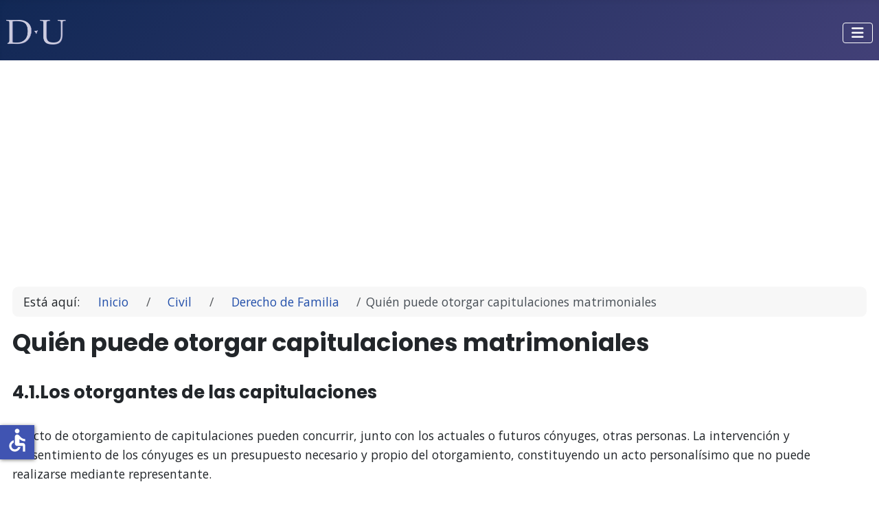

--- FILE ---
content_type: text/html; charset=utf-8
request_url: https://derechouned.com/civil/familia/quien-puede-otorgar-capitulaciones-matrimoniales
body_size: 6665
content:
<!DOCTYPE html>
<html lang="es-es" dir="ltr">

<head>
	<!-- Start TAGZ: -->
	<meta name="twitter:card" content="summary_large_image"/>
	<meta name="twitter:site" content=""/>
	<meta name="twitter:title" content="Quién puede otorgar capitulaciones matrimoniales"/>
	<meta property="fb:app_id" content=""/>
	<meta property="og:site_name" content="DerechoUNED"/>
	<meta property="og:title" content="Quién puede otorgar capitulaciones matrimoniales"/>
	<meta property="og:type" content="website"/>
	<meta property="og:url" content="https://derechouned.com/civil/familia/quien-puede-otorgar-capitulaciones-matrimoniales"/>
	<!-- End TAGZ -->
		
    <meta charset="utf-8">
	<meta name="rights" content="Todos los derechos reservados. All rights reserved.">
	<meta name="viewport" content="width=device-width, initial-scale=1">
	<meta name="description" content="Apuntes de Derecho Civil relativos al bloque de Derecho de Familia.">
	<meta name="generator" content="Joomla! - Open Source Content Management">
	<title>Quién puede otorgar capitulaciones matrimoniales - Derecho UNED</title>
	<link href="/media/templates/site/cassiopeia_derechouned/images/joomla-favicon.svg" rel="icon" type="image/svg+xml">
	<link href="/media/templates/site/cassiopeia_derechouned/images/favicon.ico" rel="alternate icon" type="image/vnd.microsoft.icon">
	<link href="/media/templates/site/cassiopeia_derechouned/images/joomla-favicon-pinned.svg" rel="mask-icon" color="#000">

    <meta name="apple-mobile-web-app-title" content="Derecho UNED">
    <meta property="og:type" content="website">
    <meta property="og:image" content="https://photos.app.goo.gl/KDDqgUc7yEbqSCig8">
    <meta name="msapplication-TileColor" content="#303f9f">
    <meta name="application-name" content="Derecho UNED">
    <meta name="msapplication-tooltip" content="Libros y apuntes de la Facultad de Derecho - UNED.">
    <link href="/media/system/css/joomla-fontawesome.min.css?70c627" rel="lazy-stylesheet"><noscript><link href="/media/system/css/joomla-fontawesome.min.css?70c627" rel="stylesheet"></noscript>
	<link href="/media/templates/site/cassiopeia/css/global/colors_standard.min.css?70c627" rel="stylesheet">
	<link href="/media/templates/site/cassiopeia/css/template.min.css?70c627" rel="stylesheet">
	<link href="/media/templates/site/cassiopeia/css/vendor/joomla-custom-elements/joomla-alert.min.css?0.4.1" rel="stylesheet">
	<link href="/media/templates/site/cassiopeia_derechouned/css/user.css?70c627" rel="stylesheet">
	<style>:root {
		--hue: 214;
		--template-bg-light: #f0f4fb;
		--template-text-dark: #495057;
		--template-text-light: #ffffff;
		--template-link-color: #2a69b8;
		--template-special-color: #001B4C;
		
	}</style>

    <link rel="preconnect" href="https://fonts.gstatic.com/">
    <link href="https://fonts.googleapis.com/css?family=Open Sans:400,700" rel="stylesheet">
    <link href="https://fonts.googleapis.com/css?family=Poppins:700" rel="stylesheet">
    <link rel="search" type="application/opensearchdescription+xml" href="https://derechouned.com/opensearch/documentation.xml" title="Derecho UNED">
    <link rel="apple-touch-icon" type="image/png" href="/apple-touch-icon.png">
    <link rel="apple-touch-icon-precomposed" type="image/png" href="/apple-touch-icon.png">
    <link rel="shortcut icon" type="image/png" href="/favicon.png">
    <!-- <link rel="stylesheet" type="text/css" href="//cdnjs.cloudflare.com/ajax/libs/cookieconsent2/3.0.5/cookieconsent.min.css" /> -->
    <script src="/media/vendor/metismenujs/js/metismenujs.min.js?1.4.0" defer></script>
	<script src="/media/templates/site/cassiopeia/js/mod_menu/menu-metismenu.min.js?70c627" defer></script>
	<script type="application/json" class="joomla-script-options new">{"joomla.jtext":{"ERROR":"Error","MESSAGE":"Mensaje","NOTICE":"Notificación","WARNING":"Advertencia","JCLOSE":"Cerrar","JOK":"OK","JOPEN":"Abrir"},"system.paths":{"root":"","rootFull":"https:\/\/derechouned.com\/","base":"","baseFull":"https:\/\/derechouned.com\/"},"csrf.token":"76bc2ae8d869315cf5f1639917f69c0d","accessibility-options":{"labels":{"menuTitle":"Opciones de accesibilidad","increaseText":"Aumentar el tamaño del texto","decreaseText":"Disminuir el tamaño del texto","increaseTextSpacing":"Aumentar el espaciado del texto","decreaseTextSpacing":"Disminuir el espaciado del texto","invertColors":"Invertir colores","grayHues":"Tonos grises","underlineLinks":"Subrayar enlaces","bigCursor":"Cursor grande","readingGuide":"Guía de lectura","textToSpeech":"Texto a voz","speechToText":"Voz a texto","resetTitle":"Restablecer","closeTitle":"Cerrar"},"icon":{"position":{"left":{"size":"0","units":"px"}},"useEmojis":false},"hotkeys":{"enabled":true,"helpTitles":true},"textToSpeechLang":["es-ES"],"speechToTextLang":["es-ES"]}}</script>
	<script src="/media/system/js/core.min.js?a3d8f8"></script>
	<script src="/media/templates/site/cassiopeia/js/template.min.js?70c627" type="module"></script>
	<script src="/media/vendor/bootstrap/js/collapse.min.js?5.3.8" type="module"></script>
	<script src="/media/templates/site/cassiopeia_derechouned/js/user.js?70c627"></script>
	<script src="/media/system/js/messages.min.js?9a4811" type="module"></script>
	<script src="/media/vendor/accessibility/js/accessibility.min.js?3.0.17" defer></script>
	<script type="application/ld+json">{"@context":"https://schema.org","@type":"BreadcrumbList","@id":"https://derechouned.com/#/schema/BreadcrumbList/17","itemListElement":[{"@type":"ListItem","position":1,"item":{"@id":"https://derechouned.com/","name":"Inicio"}},{"@type":"ListItem","position":2,"item":{"@id":"https://derechouned.com/civil","name":"Civil"}},{"@type":"ListItem","position":3,"item":{"@id":"https://derechouned.com/civil/familia","name":"Derecho de Familia"}},{"@type":"ListItem","position":4,"item":{"name":"Quién puede otorgar capitulaciones matrimoniales"}}]}</script>
	<script type="module">window.addEventListener("load", function() {new Accessibility(Joomla.getOptions("accessibility-options") || {});});</script>
	<script type="application/ld+json">{"@context":"https://schema.org","@graph":[{"@type":"Organization","@id":"https://derechouned.com/#/schema/Organization/base","name":"Derecho UNED","url":"https://derechouned.com/"},{"@type":"WebSite","@id":"https://derechouned.com/#/schema/WebSite/base","url":"https://derechouned.com/","name":"Derecho UNED","publisher":{"@id":"https://derechouned.com/#/schema/Organization/base"}},{"@type":"WebPage","@id":"https://derechouned.com/#/schema/WebPage/base","url":"https://derechouned.com/civil/familia/quien-puede-otorgar-capitulaciones-matrimoniales","name":"Quién puede otorgar capitulaciones matrimoniales - Derecho UNED","description":"Apuntes de Derecho Civil relativos al bloque de Derecho de Familia.","isPartOf":{"@id":"https://derechouned.com/#/schema/WebSite/base"},"about":{"@id":"https://derechouned.com/#/schema/Organization/base"},"inLanguage":"es-ES","breadcrumb":{"@id":"https://derechouned.com/#/schema/BreadcrumbList/17"}},{"@type":"Article","@id":"https://derechouned.com/#/schema/com_content/article/9130","name":"Quién puede otorgar capitulaciones matrimoniales","headline":"Quién puede otorgar capitulaciones matrimoniales","inLanguage":"es-ES","isPartOf":{"@id":"https://derechouned.com/#/schema/WebPage/base"}}]}</script>

    <!-- Global site tag (gtag.js) - Google Analytics -->
    <script async src="https://www.googletagmanager.com/gtag/js?id=G-XJT13LSF3N"></script>
    <script>
      window.dataLayer = window.dataLayer || [];
      function gtag(){dataLayer.push(arguments);}
      gtag('js', new Date());

      gtag('config', 'G-XJT13LSF3N');
    </script>
    <script async src="https://fundingchoicesmessages.google.com/i/pub-4237996542927533?ers=1" nonce="F8_0K8tB137MMIY_IkmY_w"></script><script nonce="F8_0K8tB137MMIY_IkmY_w">(function() {function signalGooglefcPresent() {if (!window.frames['googlefcPresent']) {if (document.body) {const iframe = document.createElement('iframe'); iframe.style = 'width: 0; height: 0; border: none; z-index: -1000; left: -1000px; top: -1000px;'; iframe.style.display = 'none'; iframe.name = 'googlefcPresent'; document.body.appendChild(iframe);} else {setTimeout(signalGooglefcPresent, 0);}}}signalGooglefcPresent();})();</script>
    <!--
	<script src="//cdnjs.cloudflare.com/ajax/libs/cookieconsent2/3.0.5/cookieconsent.min.js"></script>
    <script>
    window.addEventListener("load", function(){
    window.cookieconsent.initialise({
      "palette": {
        "popup": {
          "background": "#191919"
        },
        "button": {
          "background": "#224faa",
          "text": "#ffffff"
        }
      },
      "theme": "mono",
      "position": "bottom",
      "content": {
        "message": "Este sitio utiliza cookies para que obtengas la mejor experiencia de tu visita.",
        "dismiss": "Entendido",
        "link": "Más detalles",
        "href": "https://derechouned.com/corporativo/privacidad"
      }
    })});
    </script>
	-->
    <script async type="text/javascript" src="//platform-api.sharethis.com/js/sharethis.js#property=5afe69e59fc4630011763fd4&product=inline-share-buttons"></script>

</head>

<body data-bs-spy="scroll" data-bs-target="#toc" class="site com_content wrapper-static view-article no-layout no-task itemid-789 has-sidebar-right">
    <header class="header container-header full-width position-sticky sticky-top">

        
        
        
                    <div class="grid-child container-nav">
                                    
<div id="mod-custom279" class="mod-custom custom">
    <p><a href="https://derechouned.com/"><img class="pt-4" src="/images/corporativo/logoDU2.png" alt="Logo de DerechoUNED" width="87" height="36"></a></p></div>

<nav class="navbar navbar-expand-lg" aria-label="Menú Principal">
    <button class="navbar-toggler navbar-toggler-right" type="button" data-bs-toggle="collapse" data-bs-target="#navbar280" aria-controls="navbar280" aria-expanded="false" aria-label="Alternar navegación">
        <span class="icon-menu" aria-hidden="true"></span>
    </button>
    <div class="collapse navbar-collapse" id="navbar280">
        <ul class="mod-menu mod-menu_dropdown-metismenu metismenu mod-list ">
<li class="metismenu-item item-770 level-1 deeper parent"><button class="mod-menu__heading nav-header mm-collapsed mm-toggler mm-toggler-nolink" aria-haspopup="true" aria-expanded="false"><span class="p-2 fas fa-file-alt" aria-hidden="true"></span>Materias</button><ul class="mm-collapse"><li class="metismenu-item item-821 level-2"><a href="/administrativo" >Administrativo</a></li><li class="metismenu-item item-822 level-2 alias-parent-active"><a href="/civil" >Civil</a></li><li class="metismenu-item item-823 level-2"><a href="/tributario" >Tributario</a></li><li class="metismenu-item item-824 level-2"><a href="/procesal" >Procesal</a></li><li class="metismenu-item item-825 level-2"><a href="/penal" >Penal</a></li><li class="metismenu-item item-826 level-2"><a href="/constitucional" >Constitucional</a></li><li class="metismenu-item item-827 level-2"><a href="/laboral" >Laboral</a></li><li class="metismenu-item item-828 level-2"><a href="/mercantil" >Mercantil</a></li><li class="metismenu-item item-829 level-2"><a href="/filosofia" >Filosofía y Deontología</a></li><li class="metismenu-item item-830 level-2"><a href="/internacional" >Internacional</a></li><li class="metismenu-item item-831 level-2"><a href="/historia" >Historia</a></li></ul></li><li class="metismenu-item item-1101 level-1"><a href="/diccionario" ><span class="p-2 fa fa-book" aria-hidden="true"></span>Diccionario</a></li><li class="metismenu-item item-815 level-1"><a href="/multimedia" ><span class="p-2 fa fa-play" aria-hidden="true"></span>Multimedia</a></li><li class="metismenu-item item-810 level-1"><a href="/noticias-revista-juridica" ><span class="p-2 fa fa-rss" aria-hidden="true"></span>Blog</a></li><li class="metismenu-item item-811 level-1"><a href="/estudiar-en-la-uned" ><span class="p-2 fa fa-university" aria-hidden="true"></span>UNED</a></li><li class="metismenu-item item-816 level-1"><a href="/buscar" ><span class="p-2 fa fa-search" aria-hidden="true"></span>Buscar</a></li></ul>
    </div>
</nav>

                                            </div>
            </header>

    <div class="site-grid">
        
                <div class="grid-child container-top-a">
            <div class="top-a card ">
        <div class="card-body">
                
<div id="mod-custom254" class="mod-custom custom">
    <script async src="https://pagead2.googlesyndication.com/pagead/js/adsbygoogle.js"></script>
<!-- HorizontalDerechoUned -->
<ins class="adsbygoogle"
     style="display:block"
     data-ad-client="ca-pub-4237996542927533"
     data-ad-slot="1746783363"
     data-ad-format="auto"
     data-full-width-responsive="true"></ins>
<script>
     (adsbygoogle = window.adsbygoogle || []).push({});
</script></div>
    </div>
</div>

        </div>
        
        
        
        <div class="grid-child container-component">
            <nav class="mod-breadcrumbs__wrapper" aria-label="Ruta">
    <ol class="mod-breadcrumbs breadcrumb px-3 py-2">
                    <li class="mod-breadcrumbs__here float-start">
                Está aquí: &#160;
            </li>
        
        <li class="mod-breadcrumbs__item breadcrumb-item"><a href="/" class="pathway"><span>Inicio</span></a></li><li class="mod-breadcrumbs__item breadcrumb-item"><a href="/civil" class="pathway"><span>Civil</span></a></li><li class="mod-breadcrumbs__item breadcrumb-item"><a href="/civil/familia" class="pathway"><span>Derecho de Familia</span></a></li><li class="mod-breadcrumbs__item breadcrumb-item active"><span>Quién puede otorgar capitulaciones matrimoniales</span></li>    </ol>
    </nav>

            
            <div id="system-message-container" aria-live="polite"></div>

            <main>
            <div class="com-content-article item-page">
    <meta itemprop="inLanguage" content="es-ES">
    
    
        <div class="page-header">
        <h1>
            Quién puede otorgar capitulaciones matrimoniales        </h1>
                            </div>
        
        
    
    
        
                                                <div class="com-content-article__body">
        <h3 class="western">4.1.Los otorgantes de las capitulaciones</h3>
<p class="western">Al acto de otorgamiento de capitulaciones pueden concurrir, junto con los actuales o futuros cónyuges, otras personas. La intervención y consentimiento de los cónyuges es un presupuesto necesario y propio del otorgamiento, constituyendo un acto personalísimo que no puede realizarse mediante representante.</p>
<p class="western">Salvo para los cónyuges no emancipados o incapacitados, la capacidad de cualquiera de los otorgantes ha de establecerse conforme a las reglas generales en materia de contratación.</p>
<h3 class="western"><a name="__RefHeading___Toc672_1691411749"></a>4.2.Los menores no emancipados</h3>
<p class="western">Según el art. 1329: "El menor no emancipado que con arreglo a la ley pueda casarse podrá otorgar capitulaciones, pero necesitará el concurso y consentimiento de sus padres o tutor, salvo que se limite a pactar el régimen de separación o el de participación".</p>
<p class="western">Obsérvese que, en contra de lo que ocurre en general, los padres o el tutor no ostentan la representación legal del menor no emancipado que contraiga matrimonio, sino que el menor no emancipado actúa por sí mismo y en su propio nombre, si bien el precepto comentado impone el complemento de capacidad que supone "el concurso y consentimiento" de quienes, en relación con el resto de actos jurídicos, son representantes legales del menor.</p>
<p class="western">Con todo, el menor no emancipado, sin necesidad de complemento de capacidad alguno, puede someterse al régimen de gananciales (si no otorga capitulaciones), o al sistema de separación o participación, si así lo determina en las consiguientes capitulaciones.</p>
<p class="western">En todo caso, actualmente, el precepto comentado ha quedado hoy sin aplicación (aunque no haya sido derogado), al suprimirse la posibilidad de dispensa de edad de menores no emancipados para contraer matrimonio.</p>
<h3 class="western"><a name="__RefHeading___Toc674_1691411749"></a>4.3.Los incapacitados</h3>
<p class="western">Dispone el art. 1330 que "el incapacitado judicialmente sólo podrá otorgar capitulaciones matrimoniales con la asistencia de sus padres, tutor o curador".</p>
<p class="western">A diferencia del supuesto anterior, el complemento de capacidad de su guardador resulta necesario para el incapacitado aunque desee pactar el régimen de separación o el de participación.</p>     </div>

        
        
<nav class="pagenavigation" aria-label="Navegación de página">
    <span class="pagination ms-0">
                <a class="btn btn-sm btn-secondary previous" href="/civil/familia/concepto-de-derecho-de-familia" rel="prev">
            <span class="visually-hidden">
                Artículo anterior: Concepto de Derecho de Familia            </span>
            <span class="icon-chevron-left" aria-hidden="true"></span> <span aria-hidden="true">Anterior</span>            </a>
                    <a class="btn btn-sm btn-secondary next" href="/civil/familia/regimen-de-declaracion-de-fallecimiento-en-matrimonio" rel="next">
            <span class="visually-hidden">
                Artículo siguiente: Régimen de declaración de fallecimiento en matrimonio            </span>
            <span aria-hidden="true">Siguiente</span> <span class="icon-chevron-right" aria-hidden="true"></span>            </a>
        </span>
</nav>
                                        </div>

            </main>
            <div class="main-bottom no-card ">
            <h4 >Compartir</h4>        
<div id="mod-custom100" class="mod-custom custom">
    <div class="sharethis-inline-share-buttons"> </div></div>
</div>

        </div>

                <div class="grid-child container-sidebar-right">
            <div class="sidebar-right card ">
            <h4 class="card-header ">Compartir</h4>        <div class="card-body">
                
<div id="mod-custom257" class="mod-custom custom">
    <div class="sharethis-inline-share-buttons"> </div></div>
    </div>
</div>
<div class="sidebar-right card ">
        <div class="card-body">
                
<div id="mod-custom294" class="mod-custom custom">
    <div class="mb25 alsolikebox">
<a href="https://academia.derechouned.com/cursos/" class="customAdvertise_Campaign"  target="_blank">
<img src="/images/banners/avatar-adu.png" alt="Clases particulares con apuntes actualizados y exámenes solucionados de Derecho UNED" class="customAdvertise_cLogo" />
<div class="customAdvertise_cName">Apuntes actualizados<br />Curso 24-25 UNED</div>
<div class="customAdvertise_cTitle">Profesor particular<br />Exámenes solucionados</div>
<div class="customAdvertise_cSubtitle">Plazas limitadas, no te quedes fuera!!</div>
<p class="button">Descargar</p>
</a>
</div>
</div>
    </div>
</div>
<div class="sidebar-right card sticky-module">
        <div class="card-body">
                
<div id="mod-custom256" class="mod-custom custom">
    <center><script async src="https://pagead2.googlesyndication.com/pagead/js/adsbygoogle.js"></script>
<!-- sidebarDerechoUNED -->
<ins class="adsbygoogle"
     style="display:block"
     data-ad-client="ca-pub-4237996542927533"
     data-ad-slot="3978863252"
     data-ad-format="auto"
     data-full-width-responsive="true"></ins>
<script>
     (adsbygoogle = window.adsbygoogle || []).push({});
</script></center></div>
    </div>
</div>

        </div>
        
                <div class="grid-child container-bottom-a">
            <div class="bottom-a card ">
        <div class="card-body">
                
<div id="mod-custom255" class="mod-custom custom">
    <script async src="https://pagead2.googlesyndication.com/pagead/js/adsbygoogle.js"></script>
<!-- HorizontalDerechoUned -->
<ins class="adsbygoogle"
     style="display:block"
     data-ad-client="ca-pub-4237996542927533"
     data-ad-slot="1746783363"
     data-ad-format="auto"
     data-full-width-responsive="true"></ins>
<script>
     (adsbygoogle = window.adsbygoogle || []).push({});
</script></div>
    </div>
</div>

        </div>
        
                <div class="grid-child container-bottom-b">
            <div class="bottom-b card ">
            <h3 class="card-header ">Los más populares</h3>        <div class="card-body">
                <ul class="mostread mod-list">
    <li itemscope itemtype="https://schema.org/Article">
        <a href="/noticias-revista-juridica/decalogo-del-abogado" itemprop="url">
            <span itemprop="name">
                Decálogo del Abogado            </span>
        </a>
    </li>
    <li itemscope itemtype="https://schema.org/Article">
        <a href="/civil" itemprop="url">
            <span itemprop="name">
                Derecho Civil            </span>
        </a>
    </li>
    <li itemscope itemtype="https://schema.org/Article">
        <a href="/noticias-revista-juridica/diferencia-entre-federacion-y-confederacion" itemprop="url">
            <span itemprop="name">
                Diferencias entre Federación y Confederación            </span>
        </a>
    </li>
    <li itemscope itemtype="https://schema.org/Article">
        <a href="/procesal" itemprop="url">
            <span itemprop="name">
                Derecho Procesal            </span>
        </a>
    </li>
</ul>
    </div>
</div>
<div class="bottom-b card ">
            <h3 class="card-header ">Últimas novedades</h3>        <div class="card-body">
                <ul class="mod-articleslatest latestnews mod-list">
    <li itemscope itemtype="https://schema.org/Article">
        <a href="/noticias-revista-juridica/mi-experiencia-en-el-psoe-de-2025" itemprop="url">
            <span itemprop="name">
                Mi experiencia en el PSOE de 2025            </span>
        </a>
    </li>
    <li itemscope itemtype="https://schema.org/Article">
        <a href="/noticias-revista-juridica/como-hacer-trading-en-2025-guia-completa-para-operar-con-exito" itemprop="url">
            <span itemprop="name">
                ¿Cómo hacer trading en 2025? Guía completa para operar con éxito            </span>
        </a>
    </li>
    <li itemscope itemtype="https://schema.org/Article">
        <a href="/noticias-revista-juridica/asi-es-como-los-bufetes-mas-exitosos-simulan-los-juicios" itemprop="url">
            <span itemprop="name">
                Así es como los bufetes más exitosos simulan los juicios            </span>
        </a>
    </li>
    <li itemscope itemtype="https://schema.org/Article">
        <a href="/noticias-revista-juridica/10-claves-para-emprender-con-exito-en-el-sector-legal" itemprop="url">
            <span itemprop="name">
                10 claves para emprender con éxito en el sector legal            </span>
        </a>
    </li>
</ul>
    </div>
</div>
<div class="bottom-b card ">
            <h3 class="card-header ">Enlaces web</h3>        <div class="card-body">
                <ul class="weblinks">
        <li><div class="d-flex flex-wrap">
 <div class="col flex-sm-grow-1">
        <a href="/component/weblinks/?task=weblink.go&amp;catid=161:enlaces-uned&amp;id=2:biblioteca-uned&amp;Itemid=561" target="_blank" rel="follow">Biblioteca UNED</a>  </div>
                    </div>
 </li>
            <li><div class="d-flex flex-wrap">
 <div class="col flex-sm-grow-1">
        <a href="/component/weblinks/?task=weblink.go&amp;catid=161:enlaces-uned&amp;id=5:consulta-de-calificaciones&amp;Itemid=561" target="_blank" rel="follow">Consulta de calificaciones</a>  </div>
                    </div>
 </li>
            <li><div class="d-flex flex-wrap">
 <div class="col flex-sm-grow-1">
        <a href="/component/weblinks/?task=weblink.go&amp;catid=161:enlaces-uned&amp;id=4:examenes-anteriores&amp;Itemid=561" target="_blank" rel="follow">Exámenes anteriores</a>  </div>
                    </div>
 </li>
            <li><div class="d-flex flex-wrap">
 <div class="col flex-sm-grow-1">
        <a href="/component/weblinks/?task=weblink.go&amp;catid=161:enlaces-uned&amp;id=3:facultad-de-derecho-uned&amp;Itemid=561" target="_blank" rel="follow">Facultad de Derecho - UNED</a>  </div>
                    </div>
 </li>
            <li><div class="d-flex flex-wrap">
 <div class="col flex-sm-grow-1">
        <a href="/component/weblinks/?task=weblink.go&amp;catid=161:enlaces-uned&amp;id=1:uned&amp;Itemid=561" target="_blank" rel="follow">UNED</a>  </div>
                    </div>
 </li>
        </ul>
    </div>
</div>

        </div>
            </div>

        <footer class="container-footer footer full-width">
        <div class="grid-child">
            <div class="mod-footer">
    <div class="footer1">Copyright &#169; 2026 Derecho UNED. Todos los derechos reservados.</div>
    <div class="footer2"><a href="/corporativo/condiciones">Aviso Legal</a> · <a href="/corporativo/privacidad">Política de Privacidad</a> · <a href="/contacto">Contacto</a> · <a target="_blank" title="Hazte fan en Facebook" href="#"><i class="fab fa-facebook-f fa-lg"></i><span class="sr-only">Facebook</span></a> · <a target="_blank" title="DerechoUNED en Twitter" href="#"><i class="fab fa-twitter fa-lg"></i><span class="sr-only">Twitter</span></a></div>
</div>

        </div>
    </footer>
    
            <a href="#top" id="back-top" class="back-to-top-link" aria-label="Volver arriba">
            <span class="icon-arrow-up icon-fw" aria-hidden="true"></span>
        </a>
    
    
</body>
</html>


--- FILE ---
content_type: text/html; charset=utf-8
request_url: https://www.google.com/recaptcha/api2/aframe
body_size: 267
content:
<!DOCTYPE HTML><html><head><meta http-equiv="content-type" content="text/html; charset=UTF-8"></head><body><script nonce="JvKdJhdARqrpwJsjp0J5Dg">/** Anti-fraud and anti-abuse applications only. See google.com/recaptcha */ try{var clients={'sodar':'https://pagead2.googlesyndication.com/pagead/sodar?'};window.addEventListener("message",function(a){try{if(a.source===window.parent){var b=JSON.parse(a.data);var c=clients[b['id']];if(c){var d=document.createElement('img');d.src=c+b['params']+'&rc='+(localStorage.getItem("rc::a")?sessionStorage.getItem("rc::b"):"");window.document.body.appendChild(d);sessionStorage.setItem("rc::e",parseInt(sessionStorage.getItem("rc::e")||0)+1);localStorage.setItem("rc::h",'1769113472058');}}}catch(b){}});window.parent.postMessage("_grecaptcha_ready", "*");}catch(b){}</script></body></html>

--- FILE ---
content_type: application/javascript; charset=utf-8
request_url: https://fundingchoicesmessages.google.com/f/AGSKWxUwlk1M9cyOUQN9Wrdoou4uLBxyEnk9O6jYjTFO1lzpFASzd1yAWM9BarqVUJ99Krw02Dn2h2Lqus2QajvBIBFKPSlBS67vJ679LaIX3DmiyJKc04WhWanOhZ3_dT9pMFnAT-KN1ux3_3azESQUMRfl19UrM7299OWminbh1wBYK-qjMh-MD7uqstiP/_/adsco./eas_fif./RefSplDicAdsTopL./admeldscript./jquery-ads.
body_size: -1288
content:
window['4599ae94-428e-457c-81c5-dc8496dde8db'] = true;